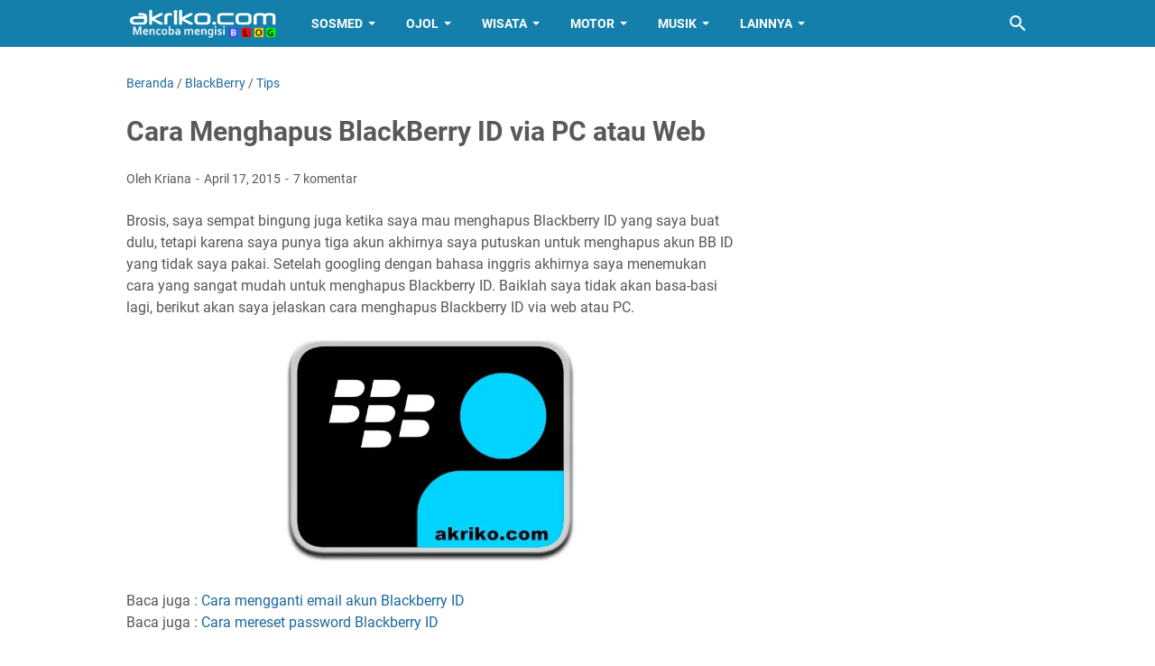

--- FILE ---
content_type: text/html; charset=utf-8
request_url: https://www.google.com/recaptcha/api2/aframe
body_size: 268
content:
<!DOCTYPE HTML><html><head><meta http-equiv="content-type" content="text/html; charset=UTF-8"></head><body><script nonce="ubNa_F88256YWUSk9CpTTA">/** Anti-fraud and anti-abuse applications only. See google.com/recaptcha */ try{var clients={'sodar':'https://pagead2.googlesyndication.com/pagead/sodar?'};window.addEventListener("message",function(a){try{if(a.source===window.parent){var b=JSON.parse(a.data);var c=clients[b['id']];if(c){var d=document.createElement('img');d.src=c+b['params']+'&rc='+(localStorage.getItem("rc::a")?sessionStorage.getItem("rc::b"):"");window.document.body.appendChild(d);sessionStorage.setItem("rc::e",parseInt(sessionStorage.getItem("rc::e")||0)+1);localStorage.setItem("rc::h",'1769144930898');}}}catch(b){}});window.parent.postMessage("_grecaptcha_ready", "*");}catch(b){}</script></body></html>

--- FILE ---
content_type: text/javascript; charset=UTF-8
request_url: https://www.akriko.com/feeds/posts/default/-/BlackBerry?alt=json-in-script&orderby=updated&start-index=10&max-results=5&callback=msRelatedPosts
body_size: 4308
content:
// API callback
msRelatedPosts({"version":"1.0","encoding":"UTF-8","feed":{"xmlns":"http://www.w3.org/2005/Atom","xmlns$openSearch":"http://a9.com/-/spec/opensearchrss/1.0/","xmlns$blogger":"http://schemas.google.com/blogger/2008","xmlns$georss":"http://www.georss.org/georss","xmlns$gd":"http://schemas.google.com/g/2005","xmlns$thr":"http://purl.org/syndication/thread/1.0","id":{"$t":"tag:blogger.com,1999:blog-3005336214904805619"},"updated":{"$t":"2026-01-22T15:45:25.145+08:00"},"category":[{"term":"Tips"},{"term":"Motor"},{"term":"Bali"},{"term":"info"},{"term":"Yamaha"},{"term":"Honda"},{"term":"Online"},{"term":"Sikap"},{"term":"Wisata"},{"term":"Musik"},{"term":"android"},{"term":"Buleleng"},{"term":"Suzuki"},{"term":"Hindu"},{"term":"Facebook"},{"term":"Berita"},{"term":"Aplikasi"},{"term":"BBM"},{"term":"Otomotif"},{"term":"Sepakbola"},{"term":"Blog"},{"term":"Internet"},{"term":"Tamblang"},{"term":"lalu-lintas"},{"term":"Lagu"},{"term":"Lirik"},{"term":"Grab"},{"term":"Instagram"},{"term":"Resep"},{"term":"lirik lagu Bali"},{"term":"Denpasar"},{"term":"Indonesia"},{"term":"Video"},{"term":"WhatsApp"},{"term":"Lagu Bali"},{"term":"Gojek"},{"term":"Kerja"},{"term":"Youtube"},{"term":"Harga"},{"term":"Lain"},{"term":"Usaha"},{"term":"Modifikasi"},{"term":"Penipuan"},{"term":"Bank"},{"term":"BlackBerry"},{"term":"Twitter"},{"term":"anak"},{"term":"Rokok"},{"term":"Adsense"},{"term":"EPL"},{"term":"Kawasaki"},{"term":"Listrik"},{"term":"Desa Adat Tamblang"},{"term":"Singaraja"},{"term":"Bangli"},{"term":"Gianyar"},{"term":"Humor"},{"term":"Mobil"},{"term":"Ojek"},{"term":"Olahraga"},{"term":"Pajak"},{"term":"Air Terjun"},{"term":"Badung"},{"term":"Pura"},{"term":"Nyepi"},{"term":"iPhone"},{"term":"BPJS"},{"term":"Photo"},{"term":"TVS"},{"term":"Line"},{"term":"Mic"},{"term":"Belanja"},{"term":"Kabel"},{"term":"Polisi"},{"term":"Viar"},{"term":"Jalan"},{"term":"Karangasem"},{"term":"Madekri"},{"term":"Oppo"},{"term":"Speaker"},{"term":"Cinta"},{"term":"Domain"},{"term":"Email"},{"term":"Tutorial"},{"term":"WeChat"},{"term":"sepeda"},{"term":"Bisnis"},{"term":"Galaxur"},{"term":"Kuliner"},{"term":"Suzuki4w"},{"term":"Terapi"},{"term":"Energi"},{"term":"Nelpon"},{"term":"Tabanan"},{"term":"Touring"},{"term":"Asuransi"},{"term":"Loker"},{"term":"Motor Listrik"},{"term":"Pantai"},{"term":"SEO"},{"term":"SIM"},{"term":"Samsat"},{"term":"Bajaj"},{"term":"Galungan"},{"term":"GrabFood"},{"term":"Iklan"},{"term":"Klungkung"},{"term":"Macet"},{"term":"GrabBike"},{"term":"Kubutambahan"},{"term":"Sehat"},{"term":"ShopeePay"},{"term":"uang"},{"term":"Amplifier"},{"term":"B"},{"term":"Benelli"},{"term":"Camera"},{"term":"Foto"},{"term":"Game"},{"term":"Gowes"},{"term":"Grab Express"},{"term":"Hiburan"},{"term":"Infinix"},{"term":"Komunitas"},{"term":"Kuningan"},{"term":"SerieA"},{"term":"Socmed"},{"term":"Toyota"},{"term":"A"},{"term":"D"},{"term":"Imlek"},{"term":"Jual"},{"term":"KTM"},{"term":"Karaoke"},{"term":"LPD"},{"term":"Libur"},{"term":"Market"},{"term":"PMI"},{"term":"PPOB"},{"term":"Pemilu"},{"term":"Post"},{"term":"Pulsa"},{"term":"TV"},{"term":"Backpackers"},{"term":"Bioskop"},{"term":"Dekorasi"},{"term":"Diet"},{"term":"FBpro"},{"term":"Film"},{"term":"Herbalife"},{"term":"Hotel"},{"term":"Huawei"},{"term":"Husqvarna"},{"term":"Jakarta"},{"term":"Jodoh"},{"term":"K"},{"term":"Kia"},{"term":"Komputer"},{"term":"Koperasi"},{"term":"Kreatif"},{"term":"MotoGP"},{"term":"Peugeot"},{"term":"PicMix"},{"term":"Printer"},{"term":"Restoran"},{"term":"Rock"},{"term":"Rumah"},{"term":"Sampah"},{"term":"Samsung"},{"term":"Sensus"},{"term":"Sispala"},{"term":"Tinju"},{"term":"Tradisi"},{"term":"W"},{"term":"Wags"},{"term":"Y"},{"term":"4"},{"term":"Adat"},{"term":"BCA"},{"term":"Bahasa"},{"term":"Baju"},{"term":"Banguan"},{"term":"Bengkel"},{"term":"Bluetooth"},{"term":"Brica"},{"term":"CFMoto"},{"term":"Dagang"},{"term":"Daihatsu"},{"term":"Dalem"},{"term":"Desa"},{"term":"Design"},{"term":"Eiger"},{"term":"Epson"},{"term":"Flashback"},{"term":"G"},{"term":"Glove"},{"term":"Haojue"},{"term":"Helm"},{"term":"Honda4w"},{"term":"Hujan"},{"term":"I"},{"term":"J"},{"term":"Jadul"},{"term":"Jasa"},{"term":"Kamera"},{"term":"Kaos"},{"term":"Kursi"},{"term":"Kymco"},{"term":"LALiga"},{"term":"Lenovo"},{"term":"M"},{"term":"Meta"},{"term":"Microsoft"},{"term":"Mikropon"},{"term":"Mitra Shopee"},{"term":"Monetisasi"},{"term":"Motivasi"},{"term":"Motovlog"},{"term":"OVO"},{"term":"PGDT"},{"term":"Peabotan"},{"term":"Politik"},{"term":"R"},{"term":"Reels"},{"term":"Review"},{"term":"S"},{"term":"SYM"},{"term":"Sablon"},{"term":"Shop"},{"term":"Smule"},{"term":"Tata"},{"term":"Telegram"},{"term":"Telepon"},{"term":"Tiktok"},{"term":"Worldcup"},{"term":"Wuling"},{"term":"unboxing"},{"term":"wifi"}],"title":{"type":"text","$t":"akriko.com"},"subtitle":{"type":"html","$t":"Tempat Menulis Apa Saja yang sempat ditulis"},"link":[{"rel":"http://schemas.google.com/g/2005#feed","type":"application/atom+xml","href":"https:\/\/www.akriko.com\/feeds\/posts\/default"},{"rel":"self","type":"application/atom+xml","href":"https:\/\/www.blogger.com\/feeds\/3005336214904805619\/posts\/default\/-\/BlackBerry?alt=json-in-script\u0026start-index=10\u0026max-results=5\u0026orderby=updated"},{"rel":"alternate","type":"text/html","href":"https:\/\/www.akriko.com\/search\/label\/BlackBerry"},{"rel":"hub","href":"http://pubsubhubbub.appspot.com/"},{"rel":"previous","type":"application/atom+xml","href":"https:\/\/www.blogger.com\/feeds\/3005336214904805619\/posts\/default\/-\/BlackBerry\/-\/BlackBerry?alt=json-in-script\u0026start-index=5\u0026max-results=5\u0026orderby=updated"},{"rel":"next","type":"application/atom+xml","href":"https:\/\/www.blogger.com\/feeds\/3005336214904805619\/posts\/default\/-\/BlackBerry\/-\/BlackBerry?alt=json-in-script\u0026start-index=15\u0026max-results=5\u0026orderby=updated"}],"author":[{"name":{"$t":"Kriana"},"uri":{"$t":"http:\/\/www.blogger.com\/profile\/10477196438255547386"},"email":{"$t":"noreply@blogger.com"},"gd$image":{"rel":"http://schemas.google.com/g/2005#thumbnail","width":"32","height":"32","src":"\/\/blogger.googleusercontent.com\/img\/b\/R29vZ2xl\/AVvXsEhpSMjMFah0pW7W-qf-RoW3MMNW58YQ0NL5yTPEX9Z5-N3uey1mJwyHgJGRgBhwCvhh4r8tDGXH2NCmPmvuJ5hjINS4nUStoJff4ITyUhZVJkcRUEdTrPFgGxVbQh5Wxw\/s95\/madekri.jpg"}}],"generator":{"version":"7.00","uri":"http://www.blogger.com","$t":"Blogger"},"openSearch$totalResults":{"$t":"24"},"openSearch$startIndex":{"$t":"10"},"openSearch$itemsPerPage":{"$t":"5"},"entry":[{"id":{"$t":"tag:blogger.com,1999:blog-3005336214904805619.post-2080129421426790569"},"published":{"$t":"2012-08-18T21:13:00.001+08:00"},"updated":{"$t":"2015-10-14T19:42:55.221+08:00"},"category":[{"scheme":"http://www.blogger.com/atom/ns#","term":"BBM"},{"scheme":"http://www.blogger.com/atom/ns#","term":"BlackBerry"}],"title":{"type":"text","$t":"Selamat Idul Fitri 1433 H Mohon Maaf Lahir dan Batin"},"summary":{"type":"text","$t":"\nAkriko.com Mengucapkan selamat hari Lebaran Minal aidin Wal Faidzin mohon maaf lahir dan batin sekali lagi Selamat Idul Fitri 1433 H, Semoga kita semua senantiasa diberikan kekuatan yang melimpah untuk menjadi jiwa yang bersahaja, saling memaafkan atas kesalahan yang diperbuat baik sengaja atau tidak, dengan minta maaf dan memberi maaf maka akan terjadi hubungan yang harmonis dan menjalin "},"link":[{"rel":"replies","type":"application/atom+xml","href":"https:\/\/www.akriko.com\/feeds\/2080129421426790569\/comments\/default","title":"Posting Komentar"},{"rel":"replies","type":"text/html","href":"https:\/\/www.akriko.com\/2012\/08\/dp-bbm-minal-aidin-wal-faidzin-mohon.html#comment-form","title":"1 Komentar"},{"rel":"edit","type":"application/atom+xml","href":"https:\/\/www.blogger.com\/feeds\/3005336214904805619\/posts\/default\/2080129421426790569"},{"rel":"self","type":"application/atom+xml","href":"https:\/\/www.blogger.com\/feeds\/3005336214904805619\/posts\/default\/2080129421426790569"},{"rel":"alternate","type":"text/html","href":"https:\/\/www.akriko.com\/2012\/08\/dp-bbm-minal-aidin-wal-faidzin-mohon.html","title":"Selamat Idul Fitri 1433 H Mohon Maaf Lahir dan Batin"}],"author":[{"name":{"$t":"Kriana"},"uri":{"$t":"http:\/\/www.blogger.com\/profile\/10477196438255547386"},"email":{"$t":"noreply@blogger.com"},"gd$image":{"rel":"http://schemas.google.com/g/2005#thumbnail","width":"32","height":"32","src":"\/\/blogger.googleusercontent.com\/img\/b\/R29vZ2xl\/AVvXsEhpSMjMFah0pW7W-qf-RoW3MMNW58YQ0NL5yTPEX9Z5-N3uey1mJwyHgJGRgBhwCvhh4r8tDGXH2NCmPmvuJ5hjINS4nUStoJff4ITyUhZVJkcRUEdTrPFgGxVbQh5Wxw\/s95\/madekri.jpg"}}],"media$thumbnail":{"xmlns$media":"http://search.yahoo.com/mrss/","url":"https:\/\/blogger.googleusercontent.com\/img\/b\/R29vZ2xl\/AVvXsEi6SuUqVE1e62dhUR2NG1yMIxIXEEpxhf8ZFgNCoYgGjQnsLKaHSxE71X7b5GTyx1P10oQYaSZQn2EweYKlVTkkkJGYppCR7eD1GBjUXOmtPh5WMVkoCX_ZkjUZ7J3L3FfRdRXPlc2UIX4Q\/s72-c\/FITRI.gif","height":"72","width":"72"},"thr$total":{"$t":"1"}},{"id":{"$t":"tag:blogger.com,1999:blog-3005336214904805619.post-5826414862858572608"},"published":{"$t":"2013-08-22T06:43:00.001+08:00"},"updated":{"$t":"2015-09-26T22:26:57.877+08:00"},"category":[{"scheme":"http://www.blogger.com/atom/ns#","term":"android"},{"scheme":"http://www.blogger.com/atom/ns#","term":"BlackBerry"},{"scheme":"http://www.blogger.com/atom/ns#","term":"Tips"}],"title":{"type":"text","$t":"Transfer Kontak dari Android ke BlackBerry"},"summary":{"type":"text","$t":"\n\nTransfer Kontak\n\n\nMungkin ada beberapa orang yang memerlukan tips ini, dimana kontak telpon adalah hal yang paling penting yang mungkin harus dipindahkan karena disana ada banyak nomor orang yang selama ini sering dihubungi, mustahil rasanya jika harus memasukkan ulang secara manual satu per satu jika jumlah kontaknya sampai seratusan. Nah kali ini saya akan sedikit membandingkan perangkat "},"link":[{"rel":"replies","type":"application/atom+xml","href":"https:\/\/www.akriko.com\/feeds\/5826414862858572608\/comments\/default","title":"Posting Komentar"},{"rel":"replies","type":"text/html","href":"https:\/\/www.akriko.com\/2013\/08\/transfer-kontak-telpon-dari-android-ke.html#comment-form","title":"6 Komentar"},{"rel":"edit","type":"application/atom+xml","href":"https:\/\/www.blogger.com\/feeds\/3005336214904805619\/posts\/default\/5826414862858572608"},{"rel":"self","type":"application/atom+xml","href":"https:\/\/www.blogger.com\/feeds\/3005336214904805619\/posts\/default\/5826414862858572608"},{"rel":"alternate","type":"text/html","href":"https:\/\/www.akriko.com\/2013\/08\/transfer-kontak-telpon-dari-android-ke.html","title":"Transfer Kontak dari Android ke BlackBerry"}],"author":[{"name":{"$t":"Kriana"},"uri":{"$t":"http:\/\/www.blogger.com\/profile\/10477196438255547386"},"email":{"$t":"noreply@blogger.com"},"gd$image":{"rel":"http://schemas.google.com/g/2005#thumbnail","width":"32","height":"32","src":"\/\/blogger.googleusercontent.com\/img\/b\/R29vZ2xl\/AVvXsEhpSMjMFah0pW7W-qf-RoW3MMNW58YQ0NL5yTPEX9Z5-N3uey1mJwyHgJGRgBhwCvhh4r8tDGXH2NCmPmvuJ5hjINS4nUStoJff4ITyUhZVJkcRUEdTrPFgGxVbQh5Wxw\/s95\/madekri.jpg"}}],"media$thumbnail":{"xmlns$media":"http://search.yahoo.com/mrss/","url":"https:\/\/blogger.googleusercontent.com\/img\/b\/R29vZ2xl\/AVvXsEjgTXjqCLzWVvegEZLWpK4XUNmRTDxIfgsS86Eh6RzlydfUdxJc8W3LykeADZhqbU7vK3VWyNLbv1S0AFaP2HfpbsrXFCS4thXR4YoWGs2gZ0Ey5nHieAiKK_SDPLFRh9Ogy5fqzJHNHJ31\/s72-c\/blackberry+kontak.jpg","height":"72","width":"72"},"thr$total":{"$t":"6"}},{"id":{"$t":"tag:blogger.com,1999:blog-3005336214904805619.post-5810301831003655924"},"published":{"$t":"2011-11-26T15:08:00.002+08:00"},"updated":{"$t":"2015-08-21T12:40:24.276+08:00"},"category":[{"scheme":"http://www.blogger.com/atom/ns#","term":"BBM"},{"scheme":"http://www.blogger.com/atom/ns#","term":"BlackBerry"}],"title":{"type":"text","$t":"STATUS BBM PENDING \u0026 LEMOT"},"summary":{"type":"text","$t":"\nSebelum saya membahas tulisan ini saya sempat membaca HL kompasiana yang hampir semua membahas tentang lounching Blackberry terbaru yaitu\u0026nbsp;\u0026nbsp;BlackBerry 9790 atau Bellagio yang didiskon 50% seperti yang ada pada\u0026nbsp;tulisan ini\u0026nbsp;yang sempat saya baca, atau pada\u0026nbsp;tulisan ini\u0026nbsp;yang belum sempat saya baca sepenuhnya karena saya sedang mengerjakan \u0026nbsp;tulisan ini.\n\n\n\n\nSeperti "},"link":[{"rel":"replies","type":"application/atom+xml","href":"https:\/\/www.akriko.com\/feeds\/5810301831003655924\/comments\/default","title":"Posting Komentar"},{"rel":"replies","type":"text/html","href":"https:\/\/www.akriko.com\/2011\/11\/status-bbm-pending-lemot.html#comment-form","title":"0 Komentar"},{"rel":"edit","type":"application/atom+xml","href":"https:\/\/www.blogger.com\/feeds\/3005336214904805619\/posts\/default\/5810301831003655924"},{"rel":"self","type":"application/atom+xml","href":"https:\/\/www.blogger.com\/feeds\/3005336214904805619\/posts\/default\/5810301831003655924"},{"rel":"alternate","type":"text/html","href":"https:\/\/www.akriko.com\/2011\/11\/status-bbm-pending-lemot.html","title":"STATUS BBM PENDING \u0026 LEMOT"}],"author":[{"name":{"$t":"Anonymous"},"email":{"$t":"noreply@blogger.com"},"gd$image":{"rel":"http://schemas.google.com/g/2005#thumbnail","width":"16","height":"16","src":"https:\/\/img1.blogblog.com\/img\/blank.gif"}}],"thr$total":{"$t":"0"}},{"id":{"$t":"tag:blogger.com,1999:blog-3005336214904805619.post-7524931115843133877"},"published":{"$t":"2015-04-27T15:25:00.000+08:00"},"updated":{"$t":"2015-04-27T15:25:27.677+08:00"},"category":[{"scheme":"http://www.blogger.com/atom/ns#","term":"BlackBerry"},{"scheme":"http://www.blogger.com/atom/ns#","term":"Tips"}],"title":{"type":"text","$t":"Mungkin Nanti bisa Invite kontak BBM dengan Username"},"summary":{"type":"text","$t":"Brosis sudah tahu BBM kan? saya yakin semua sudah tahu BBM atau BlackBerry Messenger bukan Bahan Bakar Minyak kalau itu beda lagi. Seiring perkembangan zaman maka BBM ini bisa hadir pada multi platform seperti OS Android, iOS dan Windows phone dulu BBM ini hanya tersedia pada perangkat BlackBerry saja.\n\n\n\nSelama ini kita bisa berkomunikasi lewat BBM asalkan kita sudah menyimpan kotak BBM orang "},"link":[{"rel":"replies","type":"application/atom+xml","href":"https:\/\/www.akriko.com\/feeds\/7524931115843133877\/comments\/default","title":"Posting Komentar"},{"rel":"replies","type":"text/html","href":"https:\/\/www.akriko.com\/2015\/04\/invite-kontak-bbm-dengan-user-screen-name.html#comment-form","title":"0 Komentar"},{"rel":"edit","type":"application/atom+xml","href":"https:\/\/www.blogger.com\/feeds\/3005336214904805619\/posts\/default\/7524931115843133877"},{"rel":"self","type":"application/atom+xml","href":"https:\/\/www.blogger.com\/feeds\/3005336214904805619\/posts\/default\/7524931115843133877"},{"rel":"alternate","type":"text/html","href":"https:\/\/www.akriko.com\/2015\/04\/invite-kontak-bbm-dengan-user-screen-name.html","title":"Mungkin Nanti bisa Invite kontak BBM dengan Username"}],"author":[{"name":{"$t":"Kriana"},"uri":{"$t":"http:\/\/www.blogger.com\/profile\/10477196438255547386"},"email":{"$t":"noreply@blogger.com"},"gd$image":{"rel":"http://schemas.google.com/g/2005#thumbnail","width":"32","height":"32","src":"\/\/blogger.googleusercontent.com\/img\/b\/R29vZ2xl\/AVvXsEhpSMjMFah0pW7W-qf-RoW3MMNW58YQ0NL5yTPEX9Z5-N3uey1mJwyHgJGRgBhwCvhh4r8tDGXH2NCmPmvuJ5hjINS4nUStoJff4ITyUhZVJkcRUEdTrPFgGxVbQh5Wxw\/s95\/madekri.jpg"}}],"media$thumbnail":{"xmlns$media":"http://search.yahoo.com/mrss/","url":"https:\/\/blogger.googleusercontent.com\/img\/b\/R29vZ2xl\/AVvXsEglIGxeCHVlSH7TOiUNnLJzr3gP4cDECUP_bcrx8hL_xdIYPbo6XFcBbcgaZ5CNXzMab_EGU9cVdsgTdANWpDwUfyOzUufC9x6GBi4HPShkBzplonf0zZR9KEvorTuR3qTGCRxV4HSZVFpl\/s72-c\/logo+bb+id.jpg","height":"72","width":"72"},"thr$total":{"$t":"0"}},{"id":{"$t":"tag:blogger.com,1999:blog-3005336214904805619.post-4444182774513086741"},"published":{"$t":"2012-07-25T22:46:00.002+08:00"},"updated":{"$t":"2015-03-10T11:44:51.505+08:00"},"category":[{"scheme":"http://www.blogger.com/atom/ns#","term":"Aplikasi"},{"scheme":"http://www.blogger.com/atom/ns#","term":"BlackBerry"},{"scheme":"http://www.blogger.com/atom/ns#","term":"PicMix"},{"scheme":"http://www.blogger.com/atom/ns#","term":"Tips"}],"title":{"type":"text","$t":"Cara menggunakan PicMix BBM dengan paket Gaul."},"summary":{"type":"text","$t":"\nBanyak sekali aplikasi gratis di Blackberry, yang paling banyak mungkin dipakai sekarang adalah PicMix, hampir bisa disamakan dengan instagram di iPhone dan Android karna instagram tidak tersedia untuk Blackberry. Picmix adalah aplikasi berbagi foto dimana sebelum disharing kita bisa mengedit foto dengan menggabungkan dua atau lebih, foto yang sudah ada kedalam frame yang sudah dipersiapkan oleh"},"link":[{"rel":"replies","type":"application/atom+xml","href":"https:\/\/www.akriko.com\/feeds\/4444182774513086741\/comments\/default","title":"Posting Komentar"},{"rel":"replies","type":"text/html","href":"https:\/\/www.akriko.com\/2012\/07\/cara-menggunakan-picmix-bbm-dengan.html#comment-form","title":"0 Komentar"},{"rel":"edit","type":"application/atom+xml","href":"https:\/\/www.blogger.com\/feeds\/3005336214904805619\/posts\/default\/4444182774513086741"},{"rel":"self","type":"application/atom+xml","href":"https:\/\/www.blogger.com\/feeds\/3005336214904805619\/posts\/default\/4444182774513086741"},{"rel":"alternate","type":"text/html","href":"https:\/\/www.akriko.com\/2012\/07\/cara-menggunakan-picmix-bbm-dengan.html","title":"Cara menggunakan PicMix BBM dengan paket Gaul."}],"author":[{"name":{"$t":"Kriana"},"uri":{"$t":"http:\/\/www.blogger.com\/profile\/10477196438255547386"},"email":{"$t":"noreply@blogger.com"},"gd$image":{"rel":"http://schemas.google.com/g/2005#thumbnail","width":"32","height":"32","src":"\/\/blogger.googleusercontent.com\/img\/b\/R29vZ2xl\/AVvXsEhpSMjMFah0pW7W-qf-RoW3MMNW58YQ0NL5yTPEX9Z5-N3uey1mJwyHgJGRgBhwCvhh4r8tDGXH2NCmPmvuJ5hjINS4nUStoJff4ITyUhZVJkcRUEdTrPFgGxVbQh5Wxw\/s95\/madekri.jpg"}}],"media$thumbnail":{"xmlns$media":"http://search.yahoo.com/mrss/","url":"https:\/\/blogger.googleusercontent.com\/img\/b\/R29vZ2xl\/AVvXsEgTqeTChJ56G9AAGn2L7rmSKN3a0shXuiMmSqAsKwTQriIztDchVJsv6SJELyOp_n1HrJdzWam4jSnHTPNvIA5FRSeQu3NlQq18xZr7xKGwmH9vvpsblglzGa7NZm9ZSFpbvxNQ2yUwcKzv\/s72-c\/CaptureNux+2012-07-25+21.35.16.jpg","height":"72","width":"72"},"thr$total":{"$t":"0"}}]}});